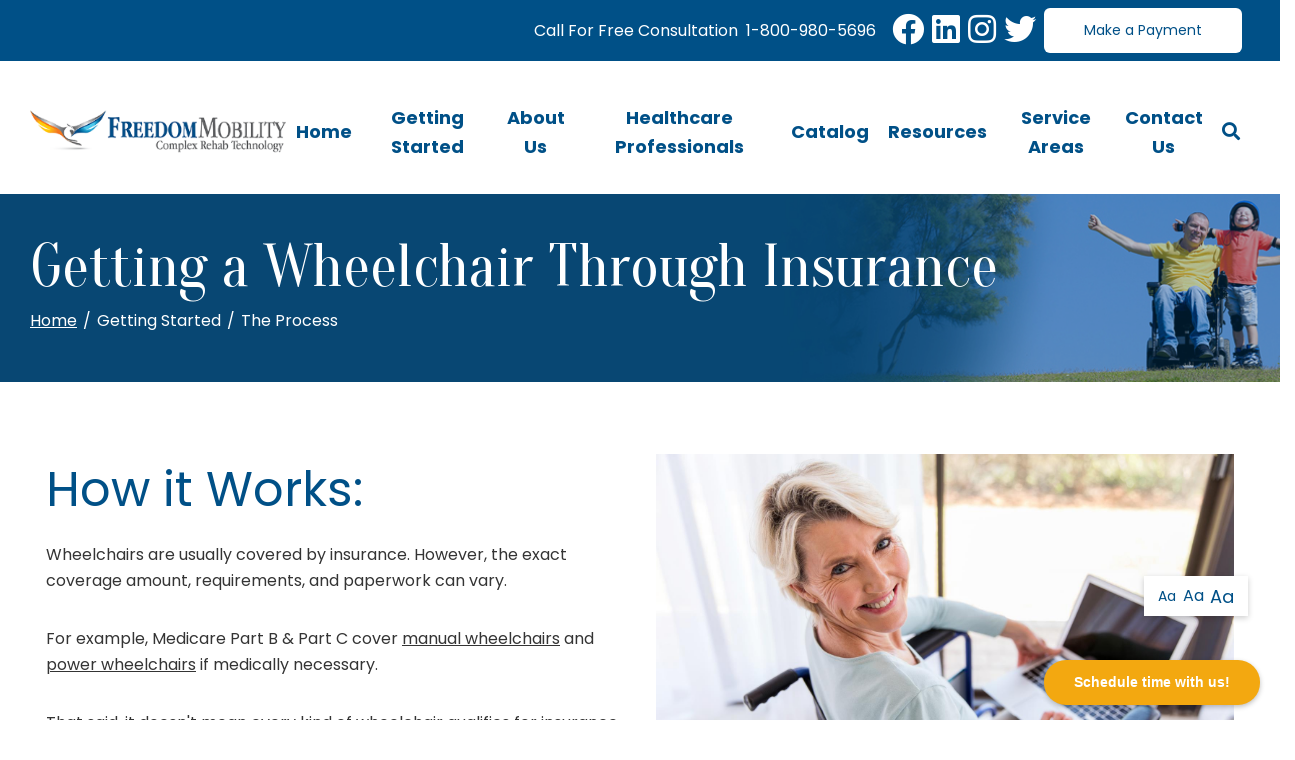

--- FILE ---
content_type: text/html; charset=utf-8
request_url: https://www.freedomhme.com/getting-started/the-process
body_size: 12908
content:
<!DOCTYPE html>
<!--[if (!IE)|(gt IE 8)]><!-->
<!--<![endif]-->
<!--[if IE 8]><html lang="en" xmlns="http://www.w3.org/1999/xhtml" class="no-js oldie ie8"><![endif]-->
<!--[if IE 9]><html lang="en" xmlns="http://www.w3.org/1999/xhtml" class="no-js oldie ie9 text-normal"><![endif]-->
<!--[if gt IE 9]><!--><html lang="en" xmlns="http://www.w3.org/1999/xhtml" class="no-js text-normal"><!--<![endif]-->
<head>


    <title>How to Get a Wheelchair Through Insurance in California | Freedom Mobility</title>
    <meta http-equiv="Content-Type" content="text/html; charset=utf-8">
    <meta name="viewport" content="width=device-width, minimum-scale=1">
    <meta name="Keywords" content="the process, freedom mobility, power wheelchair, process">
<meta name="Description" content="Learn more about the process of getting a wheelchair through insurance. We break it down, step by step. ">
<meta property="og:title" content="How to Get a Wheelchair Through Insurance in California">
<meta property="og:description" content="Learn more about the process of getting a wheelchair through insurance. We break it down, step by step. ">
<meta property="og:url" content="https://www.freedomhme.com/getting-started/the-process">
<meta property="og:image" content="https://www.freedomhme.com/images/logo.png">
<meta property="og:type" content="website">
    <meta name="author" content="Freedom Mobility">
    <meta name="generator" content="Forbin PageBuilder 2.0">

    <link rel="apple-touch-icon" sizes="180x180" href="/images/favicon/apple-touch-icon.png">
    <link rel="icon" type="image/png" sizes="32x32" href="/images/favicon/favicon-32x32.png">
    <link rel="icon" type="image/png" sizes="16x16" href="/images/favicon/favicon-16x16.png">
    <link rel="manifest" href="/images/favicon/manifest.json">
    <link rel="mask-icon" href="/images/favicon/safari-pinned-tab.svg" color="#005088">
    <link rel="shortcut icon" href="/images/favicon/favicon.ico">
    <meta name="msapplication-TileColor" content="#ffffff">
    <meta name="msapplication-config" content="/images/favicon/browserconfig.xml">
    <meta name="theme-color" content="#ffffff">

    <meta name='google-site-verification' content='UDbZou9SRJm1QvU0ajK5mRVovTw5CTvIdGS30LDwdow' />
    <link rel="dns-prefetch" href="//ajax.googleapis.com">
    <link rel="dns-prefetch" href="//cdn.forbin.com">
    <link rel="canonical" href="https://www.freedomhme.com/getting-started/the-process" />
    <link href="https://fonts.googleapis.com/css?family=Oranienbaum%7CPoppins:300,400,500,700" rel="stylesheet">
    <link rel="stylesheet" href="https://cdn.vgmforbin.com/resources/font-awesome/5.9.0/css/all.min.css">
    <link rel="stylesheet" href="/css/main.min.css?v=1766432529">

	<script>dataLayer = [];</script>
    
    <!--[if lt IE 9]>
    <script src="//cdn.forbin.com/global/jquery/html5shiv.js"></script>
    <![endif]-->

            <!-- Google Tag Manager -->
        <script>(function(w,d,s,l,i){w[l]=w[l]||[];w[l].push({'gtm.start':
            new Date().getTime(),event:'gtm.js'});var f=d.getElementsByTagName(s)[0],
            j=d.createElement(s),dl=l!='dataLayer'?'&l='+l:'';j.async=true;j.src=
            '//www.googletagmanager.com/gtm.js?id='+i+dl;f.parentNode.insertBefore(j,f);
        })(window,document,'script','dataLayer','GTM-59GXB6V');</script>
        <!-- End Google Tag Manager -->
        



</head>
<body id="Top" class="getting-started the-process">
    <!-- Google Tag Manager (noscript) -->
    <noscript aria-hidden="true"><iframe src="//www.googletagmanager.com/ns.html?id=GTM-59GXB6V" height="0" width="0" style="display:none;visibility:hidden"></iframe></noscript>
    <!-- End Google Tag Manager (noscript) -->
    <script>
    var bannerId = "0";
</script>

<header class="masthead relative bg-white">
    <a href="#content-anchor" class="skip-to-content readeronly reader-focusable" title="Skip to Content">Skip to Content</a>

    <div class="search-field-wrapper hide">
    <form name="Search" id="Search" action="/search" method="get" autocomplete="off">
        <input type="search" placeholder="Search Site" id="searchfield" class="searchField" name="q" aria-label="Site Search">
        <input type="submit" value="Search" class="button button-secondary">
    </form>
    <a href="#" class="close-search" title="Close search field"><img src="/images/icon-close-white.png" alt="Close Icon"></a>
</div>    <div class="sec-nav">
        <div class="container container--large sec-nav-items">
            <p class="d-none d-md-flex">Call For Free Consultation <a href="tel:18009805696" title="opens phone number in dialer while on mobile" class="mx-1">1-800-980-5696</a></p>
            <div class="social-links d-flex align-items-center py-1">
                <a href="tel:18009805696" class=" d-flex d-md-none my-0 ml-1" title="opens phone number in dialer while on mobile"><span class="fas fa-phone fa-flip-horizontal fa-2x"></span></a>
                <a href="https://www.facebook.com/freedomhme" class="my-0 ml-1" target="_blank" title="External link in new tab to Facebook" id="fb"><span class="fab fa-facebook fa-2x"></span></a>
                <a href="https://www.linkedin.com/company/freedom-mobility-center/" class="my-0 ml-1" target="_blank" title="External link in new tab to LinkedIn" id="linkedin"><span class="fab fa-linkedin fa-2x"></span></a>
                <a href="https://www.instagram.com/freedommobilitycenter/" class="my-0 ml-1" target="_blank" title="External link in new tab to Instagram" id="instagram"><span class="fab fa-instagram fa-2x"></span></a>
                <a href="https://twitter.com/FreedomCRT" class="my-0 ml-1" target="_blank" title="External link in new tab to Twitter" id="twitter"><span class="fab fa-twitter fa-2x"></span></a>
            </div>
            <a href="https://freedommobilitycenter.hmebillpay.com/" title="External link in new tab to online bill pay" target="_blank" class="button button-white m-1">Make a Payment</a>
        </div>
    </div>
</header>
<div class="sticky-nav">
    <div class="container container--large">
        <div class="d-flex flex-row justify-content-between align-items-center mt-2 mb-1">
            <a href="/" class="logo" title="Freedom Mobility"><img src="/images/logo.png" alt="Freedom Mobility logo"></a>

            <div class="d-none d-lg-flex">
                

<nav class="nav-bottom d-none d-md-block my-1" aria-label="Main Navigation">
    <ul class="navigation text-center list-style-none d-flex flex-row justify-content-end align-items-center my-1">
        <li data-navPgId="361" class="menuItem361 relative d-flex align-items-center"><a href="/" class="headerNav361" target="_self" data-nodisclaimer="true" title="">Home</a><li data-navPgId="27" class="menuItem27 relative d-flex align-items-center"><a href="#" class="headerNav27" target="_self" data-nodisclaimer="true" title="">Getting Started</a><ul class="submenu sm-27 list-style-none"><li class="menuSubItem"><a data-nodisclaimer="true" href="/getting-started/the-solution" class="headerSubNav31" target="_self" title="Getting Started - What is CRT?">What is CRT?</a></li>
<li class="menuSubItem"><a data-nodisclaimer="true" href="/getting-started/the-process" class="headerSubNav37" target="_self" title="Getting Started - The Process">The Process</a></li>
<li class="menuSubItem"><a data-nodisclaimer="true" href="/getting-started/see-if-i-qualify" class="headerSubNav1050" target="_self" title="Getting Started - See If I Qualify">See If I Qualify</a></li>
<li class="menuSubItem"><a data-nodisclaimer="true" href="/getting-started/repairs" class="headerSubNav39" target="_self" title="Getting Started - Repair Service">Repair Service</a></li>
<li class="menuSubItem"><a data-nodisclaimer="true" href="/resources/insurances-we-accept" class="headerSubNav76" target="_self" title="Getting Started - Insurances We Accept">Insurances We Accept</a></li>
</ul>
<li data-navPgId="44" class="menuItem44 relative d-flex align-items-center"><a href="#" class="headerNav44" target="_self" data-nodisclaimer="true" title="">About Us</a><ul class="submenu sm-44 list-style-none"><li class="menuSubItem"><a data-nodisclaimer="true" href="/about-us/our-beginnings" class="headerSubNav45" target="_self" title="About Us - Our Beginnings">Our Beginnings</a></li>
<li class="menuSubItem"><a data-nodisclaimer="true" href="/about-us/our-philosophy" class="headerSubNav48" target="_self" title="About Us - Our Philosophy">Our Philosophy</a></li>
<li class="menuSubItem"><a data-nodisclaimer="true" href="/about-us/our-rehab-experts" class="headerSubNav50" target="_self" title="About Us - Our Rehab Experts">Our Rehab Experts</a></li>
<li class="menuSubItem"><a data-nodisclaimer="true" href="/about-us/our-repair-team" class="headerSubNav53" target="_self" title="About Us - Our Repair Team">Our Repair Team</a></li>
<li class="menuSubItem"><a data-nodisclaimer="true" href="/about-us/our-case-managers" class="headerSubNav55" target="_self" title="About Us - Our Case Managers">Our Case Managers</a></li>
<li class="menuSubItem"><a data-nodisclaimer="true" href="/about-us/our-customer-service" class="headerSubNav57" target="_self" title="About Us - Our Customer Service">Our Customer Service</a></li>
</ul>
<li data-navPgId="59" class="menuItem59 relative d-flex align-items-center"><a href="#" class="headerNav59" target="_self" data-nodisclaimer="true" title="">Healthcare Professionals</a><ul class="submenu sm-59 list-style-none"><li class="menuSubItem"><a data-nodisclaimer="true" href="/healthcare-professionals/qualifying-diagnoses" class="headerSubNav60" target="_self" title="Healthcare Professionals - Qualifying Diagnoses">Qualifying Diagnoses</a></li>
<li class="menuSubItem"><a data-nodisclaimer="true" href="/healthcare-professionals/for-caregivers" class="headerSubNav62" target="_self" title="Healthcare Professionals - For Caregivers">For Caregivers</a></li>
<li class="menuSubItem"><a data-nodisclaimer="true" href="/healthcare-professionals/for-clinicians" class="headerSubNav66" target="_self" title="Healthcare Professionals - For Clinicians">For Clinicians</a></li>
<li class="menuSubItem"><a data-nodisclaimer="true" href="/healthcare-professionals/for-health-plans" class="headerSubNav69" target="_self" title="Healthcare Professionals - For Health Plans">For Health Plans</a></li>
</ul>
<li data-navPgId="368" class="menuItem368 relative d-flex align-items-center"><a href="/catalog" class="headerNav368" target="_self" data-nodisclaimer="true" title="">Catalog</a><ul class="submenu sm-368 list-style-none"><li class="menuSubItem"><a data-nodisclaimer="true" href="#" class="headerSubNav363" target="_self" title="Catalog - Most Popular">Most Popular</a><ul class="submenu sm-363 list-style-none"><li class="menuSubItem"><a data-nodisclaimer="true" href="/catalog/quantum-edge" class="headerSubNav316" target="_self" title="Catalog - Most Popular - Quantum Edge">Quantum Edge</a></li>
<li class="menuSubItem"><a data-nodisclaimer="true" href="/catalog/jazzy-evo-613" class="headerSubNav317" target="_self" title="Catalog - Most Popular - Jazzy&reg; EVO 613">Jazzy&reg; EVO 613</a></li>
</ul>
</li>
<li class="menuSubItem"><a data-nodisclaimer="true" href="/catalog/the-product" class="headerSubNav33" target="_self" title="Catalog - Custom Solutions">Custom Solutions</a></li>
<li class="menuSubItem"><a data-nodisclaimer="true" href="/catalog" class="headerSubNav15" target="_self" title="Catalog - Full Catalog">Full Catalog</a></li>
</ul>
<li data-navPgId="10" class="menuItem10 relative d-flex align-items-center"><a href="/resource-center" class="headerNav10" target="_self" data-nodisclaimer="true" title="">Resources</a><ul class="submenu sm-10 list-style-none"><li class="menuSubItem"><a data-nodisclaimer="true" href="/documents" class="headerSubNav115" target="_self" title="Resources - Documents">Documents</a></li>
<li class="menuSubItem"><a data-nodisclaimer="true" href="#" class="headerSubNav313" target="_self" title="Resources - Financing Options">Financing Options</a><ul class="submenu sm-313 list-style-none"><li class="menuSubItem"><a data-nodisclaimer="true" href="/resources/carecredit" class="headerSubNav271" target="_self" title="Resources - Financing Options - CareCredit">CareCredit</a></li>
<li class="menuSubItem"><a data-nodisclaimer="true" href="/resources/paytomorrow" class="headerSubNav285" target="_self" title="Resources - Financing Options - Paytomorrow">Paytomorrow</a></li>
</ul>
</li>
<li class="menuSubItem"><a data-nodisclaimer="true" href="/resource-center/medicare-guide" class="headerSubNav13" target="_self" title="Resources - Medicare Guide">Medicare Guide</a></li>
<li class="menuSubItem"><a data-nodisclaimer="true" href="/resource-center/medical-websites" class="headerSubNav14" target="_self" title="Resources - Medical Websites">Medical Websites</a></li>
<li class="menuSubItem"><a data-nodisclaimer="true" href="/blog" class="headerSubNav1688" target="_self" title="Resources - Blog">Blog</a></li>
</ul>
<li data-navPgId="1401" class="menuItem1401 relative d-flex align-items-center"><a href="/service-areas" class="headerNav1401" target="_self" data-nodisclaimer="true" title="">Service Areas</a><ul class="submenu sm-1401 list-style-none"><li class="menuSubItem"><a data-nodisclaimer="true" href="/service-areas/northern-california" class="headerSubNav1435" target="_self" title="Service Areas - Northern California">Northern California</a></li>
<li class="menuSubItem"><a data-nodisclaimer="true" href="/service-areas/central-california" class="headerSubNav1439" target="_self" title="Service Areas - Central California">Central California</a></li>
</ul>
<li data-navPgId="377" class="menuItem377 relative d-flex align-items-center"><a href="#" class="headerNav377" target="_self" data-nodisclaimer="true" title="">Contact Us</a><ul class="submenu sm-377 list-style-none"><li class="menuSubItem"><a data-nodisclaimer="true" href="/contact-us" class="headerSubNav2" target="_self" title="Contact Us - Contact Us">Contact Us</a></li>
<li class="menuSubItem"><a data-nodisclaimer="true" href="/contact-us/refer-a-patient" class="headerSubNav19" target="_self" title="Contact Us - Refer a Patient">Refer a Patient</a></li>
<li class="menuSubItem"><a data-nodisclaimer="true" href="https://freedommobilitycenter.hmebillpay.com/" class="headerSubNav320" target="_blank" title="Contact Us - Make a Payment">Make a Payment</a></li>
</ul>
        <li class="inline d-flex align-items-center"><a class="search-icon nav-search" href="#" title="link opens search input field"><span class="fas fa-search"></span></a></li>
    </ul>
</nav>

            </div>
            <div class="d-flex d-lg-none flex-row align-items-center">
                <a class="open-mobilemenu d-block d-lg-none text-dark text-24 m-0 flex-shrink-0" href="#" title="Opens Site Navigation"><span class="fas fa-bars"></span></a>
            </div>
        </div>
    </div>
</div><section class="page-title" aria-label="page title"  style="background-image: url('/uploads/userfiles/files/images/5%20Father%20Son-alt.jpg')">
	<div class="container relative py-5">
		<h1 class="m-0">Getting a Wheelchair Through Insurance </h1>
		<div class="breadcrumbs py-1"><a class="home" href="/">Home</a> <span class="arrow"></span>Getting Started <span class="arrow"></span>The Process</div>
	</div>
</section>
<main class="content subcontent">
    <div id="content-anchor" class="maincontent">
	<div class="container">
        <div class="d-flex flex-column flex-lg-row"><div class="w-100 w-lg-50 d-flex flex-column justify-content-start p-2"><h2>How it Works:</h2><p>Wheelchairs are usually covered by insurance. However, the exact coverage amount, requirements, and paperwork can vary.</p><p>For example, Medicare Part B &amp; Part C cover&nbsp;<a href="https://www.freedomhme.com/wheelchair-manual">manual wheelchairs</a> and <a href="https://www.freedomhme.com/wheelchair-power">power wheelchairs</a>&nbsp;if medically&nbsp;necessary.</p><p>That said, it doesn&#39;t mean every kind of wheelchair qualifies for insurance coverage. It also doesn&#39;t mean that every single patient will meet the requirements to have a wheelchair covered by insurance.</p><p>Plus, it&#39;s not a straightforward process.</p><p>So, <strong>what is the process of getting a wheelchair covered by insurance?</strong> Here&#39;s what you need to know.</p></div><div class="w-100 w-lg-50 d-flex align-items-start justify-content-center p-2"><img alt="this is an image pertaining to our process" src="/uploads/userfiles/files/images/import-product-images/GettyImages-513312586.jpg" /></div></div><h2>Getting Qualified for Insurance Coverage</h2><p>The first step to getting insurance to cover a wheelchair is to make sure you have a medical need for one.</p><p>You&#39;ll need to <strong>speak with your doctor and see if they can prescribe you a wheelchair. </strong>Only your clinician team can determine if it&#39;s medically necessary for you to have a wheelchair. Once your doctor determines that you have a medical need, you can then start getting into the insurance coverage process.</p><h5><span style="font-size:20px;"><strong>How to Meet Insurance Qualifications for a Wheelchair:</strong></span></h5><p>As we mentioned above, getting a wheelchair covered by insurance starts with your doctor. But <strong>how do you know if you&#39;re actually eligible?</strong></p><p>You will likely qualify for a wheelchair <a href="https://www.medicare.gov/coverage/wheelchairs-scooters" target="_blank">covered by Medicare</a>, Medi-Cal, or other insurance if:</p><ul><li><p role="presentation">Your<strong> health conditions affect your ability to live your daily life</strong>, including activities such as getting dressed or using the bathroom.</p></li><li><p role="presentation">It&#39;s<strong> difficult for you to move around your home</strong>, even with a cane or walker.</p></li><li><p role="presentation">You will be able to<strong> safely operate a wheelchair </strong>either on your own or with the help of a caregiver.</p></li></ul><p>If you&#39;re trying to get a wheelchair covered by your insurance, you&#39;ll also need to confirm that your medical equipment provider accepts your specific insurance provider.</p><div class="d-flex flex-column flex-lg-row"><div class="w-100 w-lg-50 d-flex align-items-start justify-content-center p-2"><img alt="this is an image pertaining to our process" src="/uploads/userfiles/files/images/1Couple%20Happy%20Clouds%20(2).jpg" /></div><div class="w-100 w-lg-50 d-flex flex-column justify-content-start p-2"><h5><strong><span style="font-size:20px;">Working With an Experienced Medical Equipment Provider</span></strong></h5><p>After receiving your initial qualification, it&#39;s important to <strong>start working with a medical equipment supplier that can help you</strong> through the insurance qualification process.</p><p>It can be a complex, lengthy process. Just like you&#39;d want an experienced lawyer on your side for an important court case, you want a helpful team as you find the best wheelchair for your medical needs.</p><p>Here at Freedom Mobility, each person is assigned a dedicated Care Team who will work closely with your physician and insurance provider to get your new power or manual wheelchair covered under your health plan. This means you don&#39;t need to do the heavy lifting (or paperwork!).</p><p>The timeline below is intended to guide you through the steps that are involved when using your insurance to pay for your mobility equipment. Here&#39;s how our process works at Freedom Mobility.</p></div></div><h2>Process Timeline:</h2><div class="accordion"><div class="panel-full"><div class="panel-title active"><div class="d-flex justify-content-between align-items-baseline"><div class="p-2"><p><img alt="number 1 icon" class="m-1 mr-3" src="/images/icon-1.png" />Intake &amp; Eligibility</p></div><div class="p-2"><span class="fas fa-chevron-down"></span></div></div></div><div class="panel-content"><p>Our Intake team will <strong>verify your insurance eligibility and&nbsp;confirm it&#39;s an&nbsp;insurance payer we can work with</strong>.</p><p>You can complete the eligibility verification process online by filling out the&nbsp;<a href="/getting-started/see-if-i-qualify" target="_blank">See If I Qualify</a>&nbsp;survey form, or you can schedule a <a href="https://calendly.com/freedom-team/pwc?utm_campaign=TheProcessPage&amp;utm_source=Step1" target="_blank">Free Consultation Call</a> with one of our Intake Specialists who can verify your insurance eligibility over the phone.</p><p>Once verified, <strong>we&#39;ll assign you a personal case manager </strong>who will work closely with you throughout the entire process.</p></div></div><div class="panel-full"><div class="panel-title"><div class="d-flex justify-content-between align-items-baseline"><div class="p-2"><p><img alt="number 2 icon" class="m-1 mr-3" src="/images/icon-2.png" />In-Home Evaluation</p></div><p>&nbsp;&nbsp;</p><div class="p-2"><span class="fas fa-chevron-down"></span></div></div></div><div class="panel-content"><p>Once we receive a prescription from your physician, you will be assigned a dedicated RESNA Certified <a href="/about-us/our-rehab-experts" target="_blank" title="Internal link in the same tab to the Rehab Experts page"> Assistive Technology Professional (ATP)</a> to <strong>meet you at your home for a wheelchair assessment.</strong></p><p>Your ATP will <strong>take your measurements and carefully review your mobility needs</strong> to custom-configure a solution that will take into consideration your indoor and outdoor environments (home, work, school, and community use).</p><p>Depending upon availability, scheduling your In-Home Evaluation can take anywhere from 2 days to 2 weeks. <a href="/uploads/userfiles/files/documents/COVID-19%20Insert%20(Color).pdf" target="_blank">Remote evaluation</a> options are also available in response to COVID-19, <a href="/uploads/userfiles/files/documents/COVID%20Options.pdf" target="_blank">click here</a> for more info.</p></div></div><div class="panel-full"><div class="panel-title"><div class="d-flex justify-content-between align-items-baseline"><div class="p-2"><p><img alt="number 3 icon" class="m-1 mr-3" src="/images/icon-3.png" />Technology Design &amp; Research</p></div><p>&nbsp;</p><div class="p-2"><span class="fas fa-chevron-down"></span></div></div></div><div class="panel-content"><p>Your ATP will utilize the latest technologies on the market to <strong>design a custom-configured solution to fit your needs.</strong></p><p>The assistive technology components used to design your wheelchair base and seating system can often come from multiple manufacturers for a truly customized solution. If additional customization is desired, your ATP will modify and/or fabricate components to achieve the right result.</p><p>Sometimes additional research may be necessary if your health plan requires special criteria to be met before covering components your ATP deems essential.</p><p>Once your ATP has designed your custom wheelchair, quotes are requested from the various manufacturers involved and compiled into a report to be submitted to your doctor and insurance for approval. On average, <strong>designing your mobility system takes 2 weeks, but can take up to 30 days for more complex orders.</strong></p></div></div><div class="panel-full"><div class="panel-title"><div class="d-flex justify-content-between align-items-baseline"><div class="p-2"><p><img alt="number 4 icon" class="m-1 mr-3" src="/images/icon-4.png" />Physician Documentation</p></div><div class="p-2"><span class="fas fa-chevron-down"></span></div></div></div><div class="panel-content"><p>Once your mobility system is designed, your <a href="/about-us/our-case-managers" target="_blank" title="Internal link in same tab to the Caregivers page">Case Manager</a> will fax your physician a documentation request.</p><p>Your Case Manager works hard in this phase to coordinate with your entire Care Team, and may need to make multiple follow-up phone calls to your physician&#39;s office in order to <strong>collect the clinical documentation required by your insurance.</strong></p><p>These documents include, but are not limited to: prescription, progress notes, certificate of medical necessity, PT/OT Seating and Mobility evaluation report, etc.</p><p>Depending upon how quickly your physician responds to our requests, <strong>this step typically takes 1 - 4 weeks</strong>, but can take longer if your insurance and/or doctor require you to schedule a telehealth or face-to-face appointment prior to your doctor signing the final order.</p></div></div><div class="panel-full"><div class="panel-title"><div class="d-flex justify-content-between align-items-baseline"><div class="p-2"><p><img alt="number 5 icon" class="m-1 mr-3" src="/images/icon-5.png" />Insurance Authorization</p></div><div class="p-2"><span class="fas fa-chevron-down"></span></div></div></div><div class="panel-content"><p>Once we have all the documentation required by your insurance, <strong>our team will carefully review your file to ensure it meets your payer&#39;s coverage criteria.</strong></p><p><strong>A prior authorization request (PAR)</strong> is then submitted to your insurance requesting approval. This is often the most time-consuming step in the process as your insurance provider may ask for additional documentation requiring continued back and forth coordination with your physician. Our team works hard for you during this phase, and will regularly follow up with your doctor and insurance provider until we receive your approval. Depending upon your insurance&#39;s processing times, <strong>this step takes 2-8 weeks on average.</strong></p></div></div><div class="panel-full"><div class="panel-title"><div class="d-flex justify-content-between align-items-baseline"><div class="p-2"><p><img alt="number 6 icon" class="m-1 mr-3" src="/images/icon-6.png" />Purchasing</p></div><div class="p-2"><span class="fas fa-chevron-down"></span></div></div></div><div class="panel-content"><p>Once we have an insurance authorization, <strong>your equipment is ordered.</strong></p><p>If you have a coinsurance or deductible obligation with your health plan, your case manager will contact you to go over your patient responsibility amount and discuss the different payment methods and financing options available to you.</p><p><strong>Receiving all your components can take 2-4 weeks</strong> depending upon the number of different manufacturers involved. Standard chairs already in stock can be delivered within days; however, custom and special orders requiring components from multiple manufacturers will take longer and may need to be custom fabricated.</p></div></div><div class="panel-full"><div class="panel-title"><div class="d-flex justify-content-between align-items-baseline"><div class="p-2"><p><img alt="number 7 icon" class="m-1 mr-3" src="/images/icon-7.png" />Assembly</p></div><div class="p-2"><span class="fas fa-chevron-down"></span></div></div></div><div class="panel-content"><p>Once all the components are received from the manufacturer, <strong>we assemble and configure your wheelchair to your specifications</strong>. We then run several safety checks to ensure everything is functioning properly. This step typically takes 1-3 business days.</p></div></div><div class="panel-full"><div class="panel-title"><div class="d-flex justify-content-between align-items-baseline"><div class="p-2"><p><img alt="number 8 icon" class="m-1 mr-3" src="/images/icon-8.png" />Delivery &amp; Fitting</p></div><div class="p-2"><span class="fas fa-chevron-down"></span></div></div></div><div class="panel-content"><p>Once your equipment is ready, <strong>we will contact you to schedule delivery and final fitting of your new wheelchair.</strong></p><p>Your Wheelchair Delivery Specialist will instruct you and/or your caregiver on the proper and safe use of your new equipment, and spend as much time with you as you need to feel completely comfortable operating your newly customized equipment.</p></div></div></div><p class="text-center"><a class="button button-tertiary" href="/getting-started/see-if-i-qualify" target="_self" title="Internal link in same tab to The Process page">See If I Qualify</a></p>
    </div>
</div></main>

<footer class="footer">
        <div class="sec-footernav border-bottom border-white">
        <div class="container">
            <ul class="footernav d-none d-md-flex flex-row flex-align-spaced flex-align-middle flew-wrap list-style-none py-2">
    <li><a href="/">Home</a></li>
    <li class="footerNavItem361"><a href="/" class="footerNav361" target="_self">Home</a></li><li class="footerNavItem27"><a href="#" class="footerNav27" target="_self">Getting Started</a></li><li class="footerNavItem44"><a href="#" class="footerNav44" target="_self">About Us</a></li><li class="footerNavItem59"><a href="#" class="footerNav59" target="_self">Healthcare Professionals</a></li><li class="footerNavItem368"><a href="/catalog" class="footerNav368" target="_self">Catalog</a></li><li class="footerNavItem10"><a href="/resource-center" class="footerNav10" target="_self">Resources</a></li><li class="footerNavItem1401"><a href="/service-areas" class="footerNav1401" target="_self">Service Areas</a></li><li class="footerNavItem377"><a href="#" class="footerNav377" target="_self">Contact Us</a></li></ul>        </div>
    </div>
        <div class="js-break-out bg-primary py-5 d-flex justify-content-center">
        <p class="text-white text-18 font-weight-bold mx-2 text-center">See More. Do More. Live More. <span class="text-gold">Call Toll-Free 1-800-980-5696!</span></p>
    </div>


    <div class="footer-accreditations container py-5">
        <h4>Accreditations</h4>
        <ul class="accrediations-list list-style-none">
            <li><a target="_blank" title="External link in new tab to aahomecare website" href="https://www.aahomecare.org/"><img alt="image of AA Homecare logo" src="/images/logos/logo-accreditation-aah.jpg"></a></li>
            <li><a target="_blank" title="External link in new tab to the Nation Registry of Rehabilitation Technology Suppliers" href="http://www.nrrts.org/"><img alt="image of Nation Registry of Rehabilitation Technology Suppliers logo" src="/images/logos/logo-accreditation-nrrts.png"></a></li>
            <li><a target="_blank" title="External link in new tab to the Board of Certification/Accreditation" href="https://www.bocusa.org/"><img alt="image of Board of Certification/Accreditation logo" src="/images/logos/logo-accreditation-boc.png"></a></li>
            <li><a target="_blank" title="External link in new tab to the Rehabilitation Engineering and Assistive Technology Society of North America" href="http://www.resna.org/"><img alt="image of Rehabilitation Engineering and Assistive Technology Society of North America logo" src="/images/logos/logo-accreditation-atp.png"></a></li>
            <li><a target="_blank" title="External link in new tab to the Department of Rehabilitation Science and Technology's Continuing Education page" href="http://www.rstce.pitt.edu/"><img alt="image of Department of Rehabilitation Science and Technology's Continuing Education logo" src="/images/logos/logo-accreditation-rstce.jpg?v=1"></a></li>
            <li><a target="_blank" title="External link in new tab to ncart website" href="https://www.ncart.us/"><img alt="image of ncart logo" src="/images/logos/logo-accreditation-ncart.jpg"></a></li>
            <li><a target="_blank" title="External link in new tab to the California Association of Medical Product Suppliers" href="http://www.campsone.org"><img alt="image of California Association of Medical Product Suppliers logo" src="/images/logos/logo-accreditation-camps.jpg"></a></li>
            <li><a target="_blank" title="External link in new tab to US Rehab" href="https://www.usrehab.com/"><img alt="image of US Rehab logo" src="/images/logos/logo-accreditation-usrehab.png"></a></li>
            <li><a target="_blank" title="HIPPA compliant image" href="javascript:void();"><img alt="image of HIPPA Compliant Badge" src="/images/logos/hippa-compliant-logo.png"></a></li>
            <li><a target="_blank" title="External link in new tab to VGM website" href="https://www.vgm.com/"><img alt="image of VGM logo" src="/images/logos/vgm-logo.png"></a></li>
            <li><a target="_blank" title="External link in new tab to FMA Tool" href="http://www.fma.pitt.edu/"><img alt="image of Functional Mobility Assessment Outcomes logo" src="/images/logos/logo-accreditation-fmao.jpg"></a></li>
            
        </ul>
    </div>

    <div class="footer-lists container container--large">
		<div class="row justify-content-center">
			<div class="footer-list col-12 col-md-6 col-lg-2">
				<h4>Stay Connected</h4>
				<ul class="list-icons-left mb-3 list-inline">
					<li><a href="https://www.facebook.com/freedomhme" class="my-0" target="_blank" title="External link in new tab to Facebook" id="fb"><span class="fab fa-facebook fa-2x"></span></a></li>
					<li><a href="https://www.linkedin.com/company/freedom-mobility-center/" class="my-0 ml-1" target="_blank" title="External link in new tab to LinkedIn" id="linkedin"><span class="fab fa-linkedin fa-2x"></span></a></li>
					<li><a href="https://www.instagram.com/freedommobilitycenter/" class="my-0 ml-1" target="_blank" title="External link in new tab to Instagram" id="instagram"><span class="fab fa-instagram fa-2x"></span></a></li>
					<li><a href="https://twitter.com/FreedomCRT" class="my-0 ml-1" target="_blank" title="External link in new tab to Twitter" id="twitter"><span class="fab fa-twitter fa-2x"></span></a></li>
				</ul>
                <!-- Begin Mailchimp Signup Form -->
                <div id="mc_embed_signup">
                <form action="https://freedomhme.us12.list-manage.com/subscribe/post?u=2aa221b1491a36709042e2de8&id=d405cc3384" method="post" id="mc-embedded-subscribe-form" name="mc-embedded-subscribe-form" class="validate" target="_blank" novalidate>
                    <div id="mc_embed_signup_scroll">
                    <label for="mce-EMAIL">Subscribe</label>
                    <input type="email" value="" name="EMAIL" class="email" id="mce-EMAIL" placeholder="email address" required>
                    <!-- real people should not fill this in and expect good things - do not remove this or risk form bot signups-->
                    <div style="position: absolute; left: -5000px;" aria-hidden="true"><input type="text" name="b_2aa221b1491a36709042e2de8_d405cc3384" tabindex="-1" value=""></div>
                    <div class="clear"><input type="submit" value="Subscribe" name="subscribe" id="mc-embedded-subscribe" class="button button-primary mt-2"></div>
                    </div>
                </form>
                </div>
                <!-- End mc_embed_signup -->
			</div>
			<div class="footer-list col-12 col-md-6 col-lg-2">
				<h4>Quick Links</h4>
					<ul class="list-style-none">
						<li><a title="Internal link in same tab to our home page" href="/">Home</a></li>
                        <li><a title="link to open scheduling widget" href="javascript:void()" class="openCalendar">Free Consultation</a></li>
                        <li><a title="Internal link in same tab to our referral form page" href="/contact-us/refer-a-patient">Refer a Patient</a></li>
						<li><a title="Internal link in same tab to our For Clinicians page" href="/healthcare-professionals/for-clinicians">For Clinicians</a></li>
						<li><a title="Internal link in same tab to our For Health Plans page" href="/healthcare-professionals/for-health-plans">For Health Plans</a></li>
						<li><a title="Internal link in same tab to our Insurances We Accept page" href="/resources/insurances-we-accept">Insurances We Accept</a></li>
					</ul>
			</div>
            <div class="footer-list col-12 col-md-6 col-lg-2">
                <h4>Products & Services</h4>
                <ul class="list-style-none">
                    <li><a title="Internal link in same tab to our What is CRT? page" href="/getting-started/the-solution">What is CRT?</a></li>
                    <li><a title="Internal link in same tab to our Process page" href="/getting-started/the-process">Our Process</a></li>
                    <li><a title="Internal link in same tab to our Repairs page" href="/getting-started/repairs">Repairs</a></li>
                    <li><a title="Internal link in same tab to our Catalog page" href="/catalog">Catalog</a></li>
                    <li><a title="Internal link in same tab to our Quantum Edge page" href="/catalog/quantum-edge">Quantum Edge</a></li>
                    <li><a title="Internal link in same tab to our Jazzy EVO 613 page" href="/catalog/jazzy-evo-613">Jazzy EVO 613</a></li>
                </ul>
			</div>
			<div class="footer-list col-12 col-md-6 col-lg-2">
                <h4>The Freedom Family</h4>
                <ul class="list-style-none">
                    <li><a title="Internal link in same tab to our beginnings page" href="/about-us/our-beginnings">Our Beginnings</a></li>
                    <li><a title="Internal link in same tab to our philosophy page" href="/about-us/our-philosophy">Our Philosophy</a></li>
                    <li><a title="Internal link in same tab to our rehab experts page" href="/about-us/our-rehab-experts">Our Rehab Experts</a></li>
                    <li><a title="Internal link in same tab to our repair team page" href="/about-us/our-repair-team">Our Repair Team</a></li>
                    <li><a title="Internal link in same tab to our case managers page" href="/about-us/our-case-managers">Our Case Managers</a></li>
                    <li><a title="Internal link in same tab to our customer service page" href="/about-us/our-customer-service">Our Customer Service</a></li>
                </ul>
			</div>
			<div class="footer-list col-12 col-md-6 col-lg-2">
				<h4>Contact Us</h4>
				<ul class="list-style-none">
					<li><p>586 Parker Ave</p></li>
					<li><p>Rodeo, CA 94572</p></li>
					<li><p><strong>P:</strong> <a href="tel:510-799-9920" title="Click to call Freedom Mobility">510-799-9920</a></p></li>
					<li><p><strong>F:</strong> 510-799-9930</p></li>
                    <li><p><a href="/cdn-cgi/l/email-protection#aec7c0c8c1eec8dccbcbcac1c3c6c3cb80cdc1c3" title="Link opens email in default email program"><span class="__cf_email__" data-cfemail="462f282029062034232322292b2e2b236825292b">[email&#160;protected]</span></a></li>
				</ul>
			</div>
		</div>
	</div>

    <div class="sec-copyright js-break-out bg-primary">
        <div class="container">
            <div class="d-flex flex-column flex-md-row justify-content-center justify-content-md-between align-items-center">
                <p>
                    <a href="/privacy-policy" title="View our Privacy Policy">Privacy Policy</a>
                     |
                        <a href="/terms-of-use" title="View our Terms of Use">Terms of Use</a> |
                        <a href="/sitemap" title="View our Site Map">Sitemap</a>
                                                <br>&#169; 2026 <a class="noLink" href="/vpanel/" target="_blank">Freedom Mobility</a>. All rights reserved. </p>
                <p>Web solutions provided by <a href="https://goo.gl/Rwf1Zx" target="_blank" title="Link opens VGM Forbin in a new window">VGM Forbin</a></p>
            </div>
        </div>
    </div>


    <a href="#Top" class="back-to-top none">Back to Top</a>
    <div class="overlay-mask"></div>
</footer>
<nav class="mobilemenu sliding-menu d-block d-lg-none" aria-label="Mobile Navigation">
    <div class="flex flex-row flex-align-justify flex-align-middle p-2">
        <a href="/" class="logo-mobilemenu" title="Freedom Mobility"><img title="Go to the Home Page" src="/images/logo-reversed.png" alt="Freedom Mobility" class="img-center"></a>
        <a href="#" class="close-mobilemenu flex-shrink-0 active ml-2 mt-0"><span>Close</span></a>
    </div>

    <ul class="list-style-none">
        <li class="li-search p-2">
            <form name="Search" id="mobileSearch" action="/search" method="get" autocomplete="off" >
                <input type="search" id="mobileSearchfield" class="searchField" name="q" aria-label="Site Search" placeholder="Search">
                <input type="submit" class="searchSubmit hide" value="Search">
            </form>
        </li>

        <li data-navPgId="361" class="menuItem361"><a href="/" class="mobileNav361" target="_self" title="">Home</a><li data-navPgId="27" class="menuItem27"><a href="#" class="mobileNav27" target="_self" title="">Getting Started</a><ul id="mobileSubMenu27" class="submenu right list-style-none"><li id="mobileNavSubItem31" class="menuSubItem"><a href="/getting-started/the-solution" class="mobileSubNav31" target="_self" title="Mobile - Getting Started - What is CRT?">What is CRT?</a></li>
<li id="mobileNavSubItem37" class="menuSubItem"><a href="/getting-started/the-process" class="mobileSubNav37" target="_self" title="Mobile - Getting Started - The Process">The Process</a></li>
<li id="mobileNavSubItem1050" class="menuSubItem"><a href="/getting-started/see-if-i-qualify" class="mobileSubNav1050" target="_self" title="Mobile - Getting Started - See If I Qualify">See If I Qualify</a></li>
<li id="mobileNavSubItem39" class="menuSubItem"><a href="/getting-started/repairs" class="mobileSubNav39" target="_self" title="Mobile - Getting Started - Repair Service">Repair Service</a></li>
<li id="mobileNavSubItem76" class="menuSubItem"><a href="/resources/insurances-we-accept" class="mobileSubNav76" target="_self" title="Mobile - Getting Started - Insurances We Accept">Insurances We Accept</a></li>
<li class="back-level"><a href="#" class="backup">Back</a></li></ul>
<li data-navPgId="44" class="menuItem44"><a href="#" class="mobileNav44" target="_self" title="">About Us</a><ul id="mobileSubMenu44" class="submenu right list-style-none"><li id="mobileNavSubItem45" class="menuSubItem"><a href="/about-us/our-beginnings" class="mobileSubNav45" target="_self" title="Mobile - About Us - Our Beginnings">Our Beginnings</a></li>
<li id="mobileNavSubItem48" class="menuSubItem"><a href="/about-us/our-philosophy" class="mobileSubNav48" target="_self" title="Mobile - About Us - Our Philosophy">Our Philosophy</a></li>
<li id="mobileNavSubItem50" class="menuSubItem"><a href="/about-us/our-rehab-experts" class="mobileSubNav50" target="_self" title="Mobile - About Us - Our Rehab Experts">Our Rehab Experts</a></li>
<li id="mobileNavSubItem53" class="menuSubItem"><a href="/about-us/our-repair-team" class="mobileSubNav53" target="_self" title="Mobile - About Us - Our Repair Team">Our Repair Team</a></li>
<li id="mobileNavSubItem55" class="menuSubItem"><a href="/about-us/our-case-managers" class="mobileSubNav55" target="_self" title="Mobile - About Us - Our Case Managers">Our Case Managers</a></li>
<li id="mobileNavSubItem57" class="menuSubItem"><a href="/about-us/our-customer-service" class="mobileSubNav57" target="_self" title="Mobile - About Us - Our Customer Service">Our Customer Service</a></li>
<li class="back-level"><a href="#" class="backup">Back</a></li></ul>
<li data-navPgId="59" class="menuItem59"><a href="#" class="mobileNav59" target="_self" title="">Healthcare Professionals</a><ul id="mobileSubMenu59" class="submenu right list-style-none"><li id="mobileNavSubItem60" class="menuSubItem"><a href="/healthcare-professionals/qualifying-diagnoses" class="mobileSubNav60" target="_self" title="Mobile - Healthcare Professionals - Qualifying Diagnoses">Qualifying Diagnoses</a></li>
<li id="mobileNavSubItem62" class="menuSubItem"><a href="/healthcare-professionals/for-caregivers" class="mobileSubNav62" target="_self" title="Mobile - Healthcare Professionals - For Caregivers">For Caregivers</a></li>
<li id="mobileNavSubItem66" class="menuSubItem"><a href="/healthcare-professionals/for-clinicians" class="mobileSubNav66" target="_self" title="Mobile - Healthcare Professionals - For Clinicians">For Clinicians</a></li>
<li id="mobileNavSubItem69" class="menuSubItem"><a href="/healthcare-professionals/for-health-plans" class="mobileSubNav69" target="_self" title="Mobile - Healthcare Professionals - For Health Plans">For Health Plans</a></li>
<li class="back-level"><a href="#" class="backup">Back</a></li></ul>
<li data-navPgId="368" class="menuItem368"><a href="/catalog" class="mobileNav368" target="_self" title="">Catalog</a><ul id="mobileSubMenu368" class="submenu right list-style-none"><li id="mobileNavSubItem363" class="menuSubItem"><a href="#" class="mobileSubNav363" target="_self" title="Mobile - Catalog - Most Popular">Most Popular</a><ul id="mobileSubMenu363" class="submenu right list-style-none"><li id="mobileNavSubItem316" class="menuSubItem"><a href="/catalog/quantum-edge" class="mobileSubNav316" target="_self" title="Mobile - Catalog - Most Popular - Quantum Edge">Quantum Edge</a></li>
<li id="mobileNavSubItem317" class="menuSubItem"><a href="/catalog/jazzy-evo-613" class="mobileSubNav317" target="_self" title="Mobile - Catalog - Most Popular - Jazzy&reg; EVO 613">Jazzy&reg; EVO 613</a></li>
<li class="back-level"><a href="#" class="backup">Back</a></li></ul>
</li>
<li id="mobileNavSubItem33" class="menuSubItem"><a href="/catalog/the-product" class="mobileSubNav33" target="_self" title="Mobile - Catalog - Custom Solutions">Custom Solutions</a></li>
<li id="mobileNavSubItem15" class="menuSubItem"><a href="/catalog" class="mobileSubNav15" target="_self" title="Mobile - Catalog - Full Catalog">Full Catalog</a></li>
<li class="back-level"><a href="#" class="backup">Back</a></li></ul>
<li data-navPgId="10" class="menuItem10"><a href="/resource-center" class="mobileNav10" target="_self" title="">Resources</a><ul id="mobileSubMenu10" class="submenu right list-style-none"><li id="mobileNavSubItem115" class="menuSubItem"><a href="/documents" class="mobileSubNav115" target="_self" title="Mobile - Resources - Documents">Documents</a></li>
<li id="mobileNavSubItem313" class="menuSubItem"><a href="#" class="mobileSubNav313" target="_self" title="Mobile - Resources - Financing Options">Financing Options</a><ul id="mobileSubMenu313" class="submenu right list-style-none"><li id="mobileNavSubItem271" class="menuSubItem"><a href="/resources/carecredit" class="mobileSubNav271" target="_self" title="Mobile - Resources - Financing Options - CareCredit">CareCredit</a></li>
<li id="mobileNavSubItem285" class="menuSubItem"><a href="/resources/paytomorrow" class="mobileSubNav285" target="_self" title="Mobile - Resources - Financing Options - Paytomorrow">Paytomorrow</a></li>
<li class="back-level"><a href="#" class="backup">Back</a></li></ul>
</li>
<li id="mobileNavSubItem13" class="menuSubItem"><a href="/resource-center/medicare-guide" class="mobileSubNav13" target="_self" title="Mobile - Resources - Medicare Guide">Medicare Guide</a></li>
<li id="mobileNavSubItem14" class="menuSubItem"><a href="/resource-center/medical-websites" class="mobileSubNav14" target="_self" title="Mobile - Resources - Medical Websites">Medical Websites</a></li>
<li id="mobileNavSubItem1688" class="menuSubItem"><a href="/blog" class="mobileSubNav1688" target="_self" title="Mobile - Resources - Blog">Blog</a></li>
<li class="back-level"><a href="#" class="backup">Back</a></li></ul>
<li data-navPgId="1401" class="menuItem1401"><a href="/service-areas" class="mobileNav1401" target="_self" title="">Service Areas</a><ul id="mobileSubMenu1401" class="submenu right list-style-none"><li id="mobileNavSubItem1435" class="menuSubItem"><a href="/service-areas/northern-california" class="mobileSubNav1435" target="_self" title="Mobile - Service Areas - Northern California">Northern California</a></li>
<li id="mobileNavSubItem1439" class="menuSubItem"><a href="/service-areas/central-california" class="mobileSubNav1439" target="_self" title="Mobile - Service Areas - Central California">Central California</a></li>
<li class="back-level"><a href="#" class="backup">Back</a></li></ul>
<li data-navPgId="377" class="menuItem377"><a href="#" class="mobileNav377" target="_self" title="">Contact Us</a><ul id="mobileSubMenu377" class="submenu right list-style-none"><li id="mobileNavSubItem2" class="menuSubItem"><a href="/contact-us" class="mobileSubNav2" target="_self" title="Mobile - Contact Us - Contact Us">Contact Us</a></li>
<li id="mobileNavSubItem19" class="menuSubItem"><a href="/contact-us/refer-a-patient" class="mobileSubNav19" target="_self" title="Mobile - Contact Us - Refer a Patient">Refer a Patient</a></li>
<li id="mobileNavSubItem320" class="menuSubItem"><a href="https://freedommobilitycenter.hmebillpay.com/" class="mobileSubNav320" target="_blank" title="Mobile - Contact Us - Make a Payment">Make a Payment</a></li>
<li class="back-level"><a href="#" class="backup">Back</a></li></ul>
    </ul>
</nav><section aria-label="Text resizer and back to top button">
<div class="site-options d-none d-md-flex flex-row align-items-stretch">
    <div class="textResizer d-flex flex-row align-items-center">
        <a href="#" title="adjust text elements to be normal" class="smlFnt resizerButton pointer m-0" data-style="text-normal">Aa</a>
        <a href="#" title="adjust text elements to be larger" class="mdmFnt resizerButton pointer m-0" data-style="text-medium">Aa</a>
        <a href="#" title="adjust text elements to be vary large" class="lrgFnt resizerButton pointer m-0" data-style="text-large">Aa</a>
    </div>
    <p class="back-to-top d-flex flex-row align-items-center justify-content-center m-0"><span class="fas fa-arrow-up"></span></p>
</div>
</section>

<noscript id="deferred-styles">
    
    <link rel="stylesheet" href="//ajax.googleapis.com/ajax/libs/jqueryui/1.11.4/themes/smoothness/jquery-ui.min.css">
</noscript>

<!--[if (!IE)|(gt IE 8)]><!-->
<script data-cfasync="false" src="/cdn-cgi/scripts/5c5dd728/cloudflare-static/email-decode.min.js"></script><script src="https://ajax.googleapis.com/ajax/libs/jquery/3.3.1/jquery.min.js" integrity="sha384-tsQFqpEReu7ZLhBV2VZlAu7zcOV+rXbYlF2cqB8txI/8aZajjp4Bqd+V6D5IgvKT" crossorigin="anonymous"></script>
<!--<![endif]-->

<!--[if lt IE 9]>
<script src="//ajax.googleapis.com/ajax/libs/jquery/1.9.1/jquery.min.js"></script>
<script src="//cdn.forbin.com/global/jquery/respond.min.js"></script>
<![endif]-->


<script async src="/scripts/stacktable.min.js?v=1766432529"></script>
<script async src="/scripts/matchheight.min.js?v=1766432529"></script>
<script>var siteType = "CATALOG";</script>
    <script src="/scripts/jquery.lazyload.min.js?v=1766432529"></script>
    <script>
        var catalogSlug = 'catalog';
        var cartSlug = 'cart';
    </script>
    <script async src="/scripts/global.js?v=1766432529"></script>




<script src="/modules/site-banner/js/site-banner.js?v=1766432529"></script>
<script>
    var loadDeferredStyles = function() {
        var addStylesNode = document.getElementById("deferred-styles");
        var replacement = document.createElement("div");
        replacement.innerHTML = addStylesNode.textContent;
        document.body.appendChild(replacement)
        addStylesNode.parentElement.removeChild(addStylesNode);
    };
    var raf = requestAnimationFrame || mozRequestAnimationFrame ||
    webkitRequestAnimationFrame || msRequestAnimationFrame;
    if (raf) raf(function() { window.setTimeout(loadDeferredStyles, 0); });
    else window.addEventListener('load', loadDeferredStyles);
</script>

<!-- PostcardMania Catch That Lead Tool -->
<script>(function(d,u,ac){var s=d.createElement('script');s.type='text/javascript';s.src='https://a.omappapi.com/app/js/api.min.js';s.async=true;s.dataset.user=u;s.dataset.campaign=ac;d.getElementsByTagName('head')[0].appendChild(s);})(document,36493,'zapwxrh9lfuwbvef4dqv');</script>
<!-- / PostcardMania Catch That Lead Tool -->

<script defer src="https://static.cloudflareinsights.com/beacon.min.js/vcd15cbe7772f49c399c6a5babf22c1241717689176015" integrity="sha512-ZpsOmlRQV6y907TI0dKBHq9Md29nnaEIPlkf84rnaERnq6zvWvPUqr2ft8M1aS28oN72PdrCzSjY4U6VaAw1EQ==" data-cf-beacon='{"version":"2024.11.0","token":"e19673d304734cb2a711d1e567420142","r":1,"server_timing":{"name":{"cfCacheStatus":true,"cfEdge":true,"cfExtPri":true,"cfL4":true,"cfOrigin":true,"cfSpeedBrain":true},"location_startswith":null}}' crossorigin="anonymous"></script>
</body>
</html>
<script src="https://ajax.googleapis.com/ajax/libs/jqueryui/1.12.1/jquery-ui.min.js" integrity="sha384-Dziy8F2VlJQLMShA6FHWNul/veM9bCkRUaLqr199K94ntO5QUrLJBEbYegdSkkqX" crossorigin="anonymous"></script>
<!-- Dash & Web Widget -->
<meta name="google-site-verification" content="O2punJt2GRfjjhTB0BFXgsjwraC9InPMakJBj-rEek4" />
<script id="pulsem-embed-gsd" defer src="https://static.speetra.com/embed-pulsemweb-gsd.js" data-id="[base64]"></script>

<!-- Calendly badge widget begin -->
<link href="https://assets.calendly.com/assets/external/widget.css" rel="stylesheet">
<script src="https://assets.calendly.com/assets/external/widget.js" type="text/javascript"></script>
<script type="text/javascript">Calendly.initBadgeWidget({ url: 'https://calendly.com/freedom-team/pwc?utm_campaign=MainWebsiteFreedomHME&utm_source=PopUpWidget', text: 'Schedule time with us!', color: '#f3a810', textColor: '#ffffff', branding: false });</script>
<!-- Calendly badge widget end -->
    <script id="forbinLdOrgData" type="application/ld+json">
        {"@context":"https:\/\/schema.org","@type":"Organization","name":"Freedom Mobility","legalName":"","url":"https:\/\/www.freedomhme.com\/","logo":"https:\/\/www.freedomhme.com\/images\/logo.png","foundingDate":"2007","founders":[{"@type":"Person","name":"David Breen Sr."},{"@type":"Person","name":"Carmen Breen"},{"@type":"Person","name":"David Breen Jr."},{"@type":"Person","name":"Serina Breen"},{"@type":"Person","name":"Maureena Breen-Bell"},{"@type":"Person","name":"Angelina Breen"}],"address":{"@type":"PostalAddress","streetAddress":"586 Parker Ave","addressLocality":"Rodeo","addressRegion":"CA","postalCode":"94575","addressCountry":"USA"},"contactPoint":{"@type":"ContactPoint","contactType":"customer support","telephone":"[+510-799-9920]","email":"support@freedomhme.com"},"sameAs":["https:\/\/www.facebook.com\/freedomhme","https:\/\/www.linkedin.com\/company\/freedom-mobility-center\/","https:\/\/www.instagram.com\/freedommobilitycenter\/","https:\/\/twitter.com\/FreedomCRT"]}    </script>
